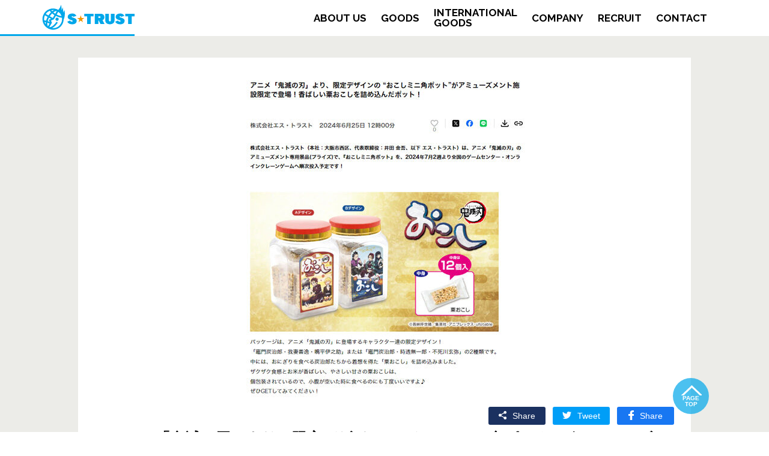

--- FILE ---
content_type: text/html; charset=UTF-8
request_url: https://s-trust.jp/archives/14574
body_size: 3696
content:
<!DOCTYPE html>
<html lang="ja-jp">

<head>
  <!-- Global site tag (gtag.js) - Google Analytics -->
  <script async src="https://www.googletagmanager.com/gtag/js?id=G-62K14TFSR7"></script>
  <script>
    window.dataLayer = window.dataLayer || [];

    function gtag() {
      dataLayer.push(arguments);
    }
    gtag('js', new Date());

    gtag('config', 'G-62K14TFSR7');
  </script>

  <meta charset="UTF-8">
  <meta name="viewport" content="width=device-width, initial-scale=1">
  <meta http-equiv="X-UA-Compatible" content="IE=edge" />
  <meta name="format-detection" content="telephone=no">
  <link rel="apple-touch-icon" type="image/png" href="/apple-touch-icon.png">
  <link rel="icon" type="image/png" href="/android-touch-icon.png">
      <title>アニメ「鬼滅の刃」より、限定デザインの “おこしミニ角ポット”がアミューズメント施設限定で登場！香ばしい粟おこしを詰め込んだポット！ PR TIMESに掲載中です！</title>

  <link rel=" preconnect" href="https://fonts.gstatic.com">
  <link href="https://fonts.googleapis.com/css2?family=Raleway:ital,wght@0,700;1,300&display=swap" rel="stylesheet">
  <link href="https://unpkg.com/ress/dist/ress.min.css" rel="stylesheet" type="text/css">
  <link href="/css/style.css?1768800710" rel="stylesheet" type="text/css">
  
  <meta name='robots' content='max-image-preview:large' />
<link rel='dns-prefetch' href='//s.w.org' />
		<script type="text/javascript">
			window._wpemojiSettings = {"baseUrl":"https:\/\/s.w.org\/images\/core\/emoji\/13.0.1\/72x72\/","ext":".png","svgUrl":"https:\/\/s.w.org\/images\/core\/emoji\/13.0.1\/svg\/","svgExt":".svg","source":{"concatemoji":"https:\/\/s-trust.jp\/wp-includes\/js\/wp-emoji-release.min.js?ver=5.7.14"}};
			!function(e,a,t){var n,r,o,i=a.createElement("canvas"),p=i.getContext&&i.getContext("2d");function s(e,t){var a=String.fromCharCode;p.clearRect(0,0,i.width,i.height),p.fillText(a.apply(this,e),0,0);e=i.toDataURL();return p.clearRect(0,0,i.width,i.height),p.fillText(a.apply(this,t),0,0),e===i.toDataURL()}function c(e){var t=a.createElement("script");t.src=e,t.defer=t.type="text/javascript",a.getElementsByTagName("head")[0].appendChild(t)}for(o=Array("flag","emoji"),t.supports={everything:!0,everythingExceptFlag:!0},r=0;r<o.length;r++)t.supports[o[r]]=function(e){if(!p||!p.fillText)return!1;switch(p.textBaseline="top",p.font="600 32px Arial",e){case"flag":return s([127987,65039,8205,9895,65039],[127987,65039,8203,9895,65039])?!1:!s([55356,56826,55356,56819],[55356,56826,8203,55356,56819])&&!s([55356,57332,56128,56423,56128,56418,56128,56421,56128,56430,56128,56423,56128,56447],[55356,57332,8203,56128,56423,8203,56128,56418,8203,56128,56421,8203,56128,56430,8203,56128,56423,8203,56128,56447]);case"emoji":return!s([55357,56424,8205,55356,57212],[55357,56424,8203,55356,57212])}return!1}(o[r]),t.supports.everything=t.supports.everything&&t.supports[o[r]],"flag"!==o[r]&&(t.supports.everythingExceptFlag=t.supports.everythingExceptFlag&&t.supports[o[r]]);t.supports.everythingExceptFlag=t.supports.everythingExceptFlag&&!t.supports.flag,t.DOMReady=!1,t.readyCallback=function(){t.DOMReady=!0},t.supports.everything||(n=function(){t.readyCallback()},a.addEventListener?(a.addEventListener("DOMContentLoaded",n,!1),e.addEventListener("load",n,!1)):(e.attachEvent("onload",n),a.attachEvent("onreadystatechange",function(){"complete"===a.readyState&&t.readyCallback()})),(n=t.source||{}).concatemoji?c(n.concatemoji):n.wpemoji&&n.twemoji&&(c(n.twemoji),c(n.wpemoji)))}(window,document,window._wpemojiSettings);
		</script>
		<style type="text/css">
img.wp-smiley,
img.emoji {
	display: inline !important;
	border: none !important;
	box-shadow: none !important;
	height: 1em !important;
	width: 1em !important;
	margin: 0 .07em !important;
	vertical-align: -0.1em !important;
	background: none !important;
	padding: 0 !important;
}
</style>
	<link rel='stylesheet' id='wp-block-library-css'  href='https://s-trust.jp/wp-includes/css/dist/block-library/style.min.css?ver=5.7.14' type='text/css' media='all' />
<link rel="https://api.w.org/" href="https://s-trust.jp/wp-json/" /><link rel="alternate" type="application/json" href="https://s-trust.jp/wp-json/wp/v2/posts/14574" /><link rel="EditURI" type="application/rsd+xml" title="RSD" href="https://s-trust.jp/xmlrpc.php?rsd" />
<link rel="wlwmanifest" type="application/wlwmanifest+xml" href="https://s-trust.jp/wp-includes/wlwmanifest.xml" /> 
<meta name="generator" content="WordPress 5.7.14" />
<link rel="canonical" href="https://s-trust.jp/archives/14574" />
<link rel='shortlink' href='https://s-trust.jp/?p=14574' />
<link rel="alternate" type="application/json+oembed" href="https://s-trust.jp/wp-json/oembed/1.0/embed?url=https%3A%2F%2Fs-trust.jp%2Farchives%2F14574" />
<link rel="alternate" type="text/xml+oembed" href="https://s-trust.jp/wp-json/oembed/1.0/embed?url=https%3A%2F%2Fs-trust.jp%2Farchives%2F14574&#038;format=xml" />
</head>


<body data-rsssl=1 class="post-template-default single single-post postid-14574 single-format-standard preload" id="body">

    <header>
    <div class="inner">
      <a href="/" class="logo">
        <img src="/images/common/logo.svg">
      </a>
      <div id="nav_toggle">
        <span></span>
        <span></span>
        <span></span>
      </div>
      <div class="header_menu">
        <ul>
                      <li class="">
              <a href="/about">
                ABOUT US
              </a>
            </li>
                                <li class="">
              <a href="/goods">
                GOODS
              </a>
            </li>
                    <li class="">
            <a href="/export">
              INTERNATIONAL<br>GOODS
            </a>
          </li>
          <li class="">
            <a href="/company">
              COMPANY
            </a>
          </li>
                      <li class="">
              <a href="/recruit">
                RECRUIT
              </a>
            </li>
                    <li class="">
            <a href="/contact">
              CONTACT
            </a>
          </li>
        </ul>
              </div>
    </div>
  </header><main class="goods_single">
  <article class="all_wrap">
          <img src="https://s-trust.jp/wp-content/uploads/2024/06/鬼滅の刃-おこしミニ角ポット2種_PRTIMES-960x540.jpg" alt="アニメ「鬼滅の刃」より、限定デザインの “おこしミニ角ポット”がアミューズメント施設限定で登場！香ばしい粟おこしを詰め込んだポット！ PR TIMESに掲載中です！">
        <ul class="share_list">
      <li><a id="shareapi" class="share shareex">Share</a></li>
      <li><a href=" https://twitter.com/intent/tweet?url=https://s-trust.jp/archives/14574&text=アニメ「鬼滅の刃」より、限定デザインの “おこしミニ角ポット”がアミューズメント施設限定で登場！香ばしい粟おこしを詰め込んだポット！ PR TIMESに掲載中です！" class="share twitter" target="_blank">Tweet</a></li>
      <li><a href="https://www.facebook.com/sharer/sharer.php?u=https://s-trust.jp/archives/14574" class="share fb" target="_blank">Share</a></li>
    </ul>
    <div class="padding_wrap">
      <h1>アニメ「鬼滅の刃」より、限定デザインの “おこしミニ角ポット”がアミューズメント施設限定で登場！香ばしい粟おこしを詰め込んだポット！ PR TIMESに掲載中です！</h1>
            <section class="content_wrap single-content">
                                                            <p><a href="https://s-trust.jp/item/14464"_blank">★取り扱い店舗はこちら(随時更新）★ </a></p>
                                                        <p><a href="https://prtimes.jp/main/html/rd/p/000000058.000072221.html" target="_blank">記事はここからチェック！▶▶▶</a></p>
                                                  </section>
        </article>
</main>
<footer>
  <ul>
    <li>
      <a href="https://twitter.com/s_trust_info" target="_blank">
        <img src="/images/common/sns-icon-X.svg" alt="X">
      </a>
    </li>
    <li>
      <a href="https://youtube.com/channel/UCLpzArKIrKzjhZdBMYkwuNg" target="_blank">
        <img src="/images/common/sns-icon-youtube.svg" alt="YouTube">
      </a>
    </li>
    <li>
      <a href="https://instagram.com/s_trust_info?utm_medium=copy_link" target="_blank">
        <img src="/images/common/sns-icon-Instagram.svg" alt="Instagram">
      </a>
    </li>
    <li>
      <a href="https://www.facebook.com/strustinfo/" target="_blank">
        <img src="/images/common/sns-icon-facebook.svg" alt="Facebook">
      </a>
    </li>
    <li>
      <a href="https://m.weibo.cn/u/7917171628?t=0&luicode=10000011&lfid=231583" target="_blank">
        <img src="/images/common/sns-icon-weibo.png" alt="微博">
      </a>
    </li>
    <li>
      <a href="https://www.tiktok.com/@strust2011" target="_blank">
        <img src="/images/common/sns-icon-tiktock.svg" alt="tiktok">
      </a>
    </li>
    <li>
      <a href="/policy">
        <img src="/images/common/PrivacyPolicy.svg" alt="SITE POLICY">
      </a>
    </li>
  </ul>
  <a href="/policy" class="sp_only">SITE POLICY</a>
  <p><small>​About S-TRUST Co., Ltd.</small></p>
  <a href="#body" class="pagetop_sp">PAGE<br>TOP</a>
</footer>
<a href="#body" class="pagetop">PAGE<br>TOP</a>

<script src="https://ajax.googleapis.com/ajax/libs/jquery/3.5.1/jquery.min.js"></script>
<script src="/js/default.js"></script>

<!-- GOODSページ -->

<!-- お問い合わせページ -->

<!-- Single -->
  <script>
    let shareData = {
      text: 'アニメ「鬼滅の刃」より、限定デザインの “おこしミニ角ポット”がアミューズメント施設限定で登場！香ばしい粟おこしを詰め込んだポット！ PR TIMESに掲載中です！',
      url: 'https://s-trust.jp/archives/14574',
    }

    const btn = document.querySelector('#shareapi');

    btn.addEventListener('click', () => {
      navigator.share(shareData)
    });
  </script>


<script type='text/javascript' src='https://s-trust.jp/wp-includes/js/wp-embed.min.js?ver=5.7.14' id='wp-embed-js'></script>
</body>

</html>

--- FILE ---
content_type: image/svg+xml
request_url: https://s-trust.jp/images/common/sns-icon-youtube.svg
body_size: 465
content:
<svg xmlns="http://www.w3.org/2000/svg" width="43.515" height="30.658" viewBox="0 0 43.515 30.658"><defs><style>.a{fill:#fff;}</style></defs><path class="a" d="M-211.394,52.787a5.467,5.467,0,0,0-3.847-3.872c-3.393-.915-17-.915-17-.915s-13.608,0-17,.915a5.467,5.467,0,0,0-3.847,3.872C-254,56.2-254,63.329-254,63.329s0,7.126.909,10.542a5.467,5.467,0,0,0,3.847,3.872c3.393.915,17,.915,17,.915s13.608,0,17-.915a5.467,5.467,0,0,0,3.847-3.872c.909-3.415.909-10.542.909-10.542S-210.485,56.2-211.394,52.787Zm-25.3,17.012V56.859l11.373,6.47Z" transform="translate(254 -48)"/></svg>

--- FILE ---
content_type: image/svg+xml
request_url: https://s-trust.jp/images/common/PrivacyPolicy.svg
body_size: 1309
content:
<svg xmlns="http://www.w3.org/2000/svg" viewBox="0 0 80 40"><defs><style>.cls-1{fill:#fff;}.cls-2{fill:none;stroke:#fff;stroke-linecap:round;stroke-linejoin:round;stroke-width:2px;}.cls-3{fill:#209cd8;}</style></defs><g id="レイヤー_2" data-name="レイヤー 2"><g id="Capa_1" data-name="Capa 1"><g id="fix03-img02"><g id="長方形_542" data-name="長方形 542"><rect class="cls-1" width="80" height="40" rx="7"/><rect class="cls-2" x="1" y="1" width="78" height="38" rx="6"/></g><path id="パス_1" data-name="パス 1" class="cls-3" d="M32.22,12A.92.92,0,0,0,32,11.8q-.27-.15-.54-.27a4.61,4.61,0,0,0-.71-.25,2.87,2.87,0,0,0-.77-.11,1.42,1.42,0,0,0-.78.17.63.63,0,0,0-.07,1,2,2,0,0,0,.61.29l1,.29a7.1,7.1,0,0,1,1.42.52,2.4,2.4,0,0,1,.92.78,2.24,2.24,0,0,1,.32,1.26,2.52,2.52,0,0,1-.27,1.21,2.11,2.11,0,0,1-.71.8,3,3,0,0,1-1,.44,5.3,5.3,0,0,1-1.19.14,6.18,6.18,0,0,1-1.28-.13,7.1,7.1,0,0,1-1.25-.36,5.74,5.74,0,0,1-1.1-.57l.86-1.71a1.81,1.81,0,0,0,.32.22,5.75,5.75,0,0,0,.65.34,6.38,6.38,0,0,0,.87.3,3.54,3.54,0,0,0,1,.13,1.44,1.44,0,0,0,.79-.16.53.53,0,0,0,.26-.46.6.6,0,0,0-.27-.5,2.86,2.86,0,0,0-.74-.32l-1.06-.32A6.07,6.07,0,0,1,27.87,14a2,2,0,0,1-.75-.73,2.11,2.11,0,0,1-.25-1.07,2.53,2.53,0,0,1,.43-1.51,2.59,2.59,0,0,1,1.14-.93A3.87,3.87,0,0,1,30,9.42a5,5,0,0,1,1.16.14,7.52,7.52,0,0,1,1,.36,8.76,8.76,0,0,1,.87.44Zm2.88,6V9.48H37V18Zm10.67-6.82-2.58,0,0,6.79h-2V11.18l-2.62,0,0-1.73h7.15Zm7.54,5.12,0,1.7h-6V9.48h5.87v1.73l-3.93,0,0,1.68,3.34,0,0,1.58H49.29l0,1.81ZM17.72,32V23.48h3.64a2.53,2.53,0,0,1,1.11.25,2.72,2.72,0,0,1,.88.66,3,3,0,0,1,.59.93,2.68,2.68,0,0,1,.19,1.05,3.07,3.07,0,0,1-.34,1.39,2.87,2.87,0,0,1-.94,1.08,2.49,2.49,0,0,1-1.43.41H19.67V32Zm2-4.46h1.61a.73.73,0,0,0,.42-.14A1,1,0,0,0,22,27a1.73,1.73,0,0,0,.12-.64,1.32,1.32,0,0,0-.14-.65.92.92,0,0,0-.35-.38.83.83,0,0,0-.44-.12H19.67Zm9.84,4.52a4,4,0,0,1-1.74-.37,4.25,4.25,0,0,1-1.33-1,4.45,4.45,0,0,1-1.16-3,4.25,4.25,0,0,1,.32-1.62,4.48,4.48,0,0,1,.89-1.38,4.13,4.13,0,0,1,1.35-.95,4,4,0,0,1,1.7-.35,4,4,0,0,1,3.05,1.36,4.48,4.48,0,0,1,.86,1.4,4.32,4.32,0,0,1,0,3.19,4.48,4.48,0,0,1-.89,1.38,4.32,4.32,0,0,1-1.35,1A3.94,3.94,0,0,1,29.52,32.06ZM27.3,27.74a3.36,3.36,0,0,0,.14,1,2.63,2.63,0,0,0,.43.83,2.08,2.08,0,0,0,1.66.79,2.07,2.07,0,0,0,1-.22,2,2,0,0,0,.7-.6,2.6,2.6,0,0,0,.42-.83,3.34,3.34,0,0,0,.14-.94,3,3,0,0,0-.15-.95,2.48,2.48,0,0,0-.43-.82,1.87,1.87,0,0,0-.71-.57,2.35,2.35,0,0,0-1.92,0,2,2,0,0,0-.7.58,2.41,2.41,0,0,0-.42.83A3.34,3.34,0,0,0,27.3,27.74ZM35.52,32V23.48h2v6.79l4.12,0V32Zm7.62,0V23.48h1.95V32Zm3.7-4.34A4.39,4.39,0,0,1,48,24.76a4,4,0,0,1,1.34-1,4.15,4.15,0,0,1,1.8-.37,4,4,0,0,1,2.08.52,3.31,3.31,0,0,1,1.31,1.34L53,26.34a1.73,1.73,0,0,0-.51-.71,1.87,1.87,0,0,0-.7-.36,3.57,3.57,0,0,0-.73-.1,2.08,2.08,0,0,0-1,.23,2,2,0,0,0-.7.59,2.8,2.8,0,0,0-.41.83,3.45,3.45,0,0,0-.13.91,2.9,2.9,0,0,0,.16,1,2.49,2.49,0,0,0,.45.83,2.07,2.07,0,0,0,1.63.78,2.34,2.34,0,0,0,.74-.12,2.13,2.13,0,0,0,.69-.38,1.66,1.66,0,0,0,.48-.68l1.61.95a2.43,2.43,0,0,1-.83,1.07,4.25,4.25,0,0,1-1.3.68,4.6,4.6,0,0,1-1.43.23,3.71,3.71,0,0,1-1.7-.38,4,4,0,0,1-1.33-1,4.53,4.53,0,0,1-.86-1.41,4.42,4.42,0,0,1-.31-1.6Zm10.45-4.18,1.83,3.77L61,23.48h2.15l-3,5.62V32h-2V29.07l-3-5.59Z"/></g></g></g></svg>

--- FILE ---
content_type: image/svg+xml
request_url: https://s-trust.jp/images/common/fixed_btn_arrow.svg
body_size: 179
content:
<svg xmlns="http://www.w3.org/2000/svg" width="37.034" height="19.788" viewBox="0 0 37.034 19.788"><defs><style>.a{fill:none;stroke:#fff;stroke-width:3px;}</style></defs><path class="a" d="M-3634.666-15883.372l17.482-16.631,17.483,16.631" transform="translate(3635.7 15902.073)"/></svg>

--- FILE ---
content_type: image/svg+xml
request_url: https://s-trust.jp/images/goods/cmsbody-share2-icon.svg
body_size: 571
content:
<svg xmlns="http://www.w3.org/2000/svg" width="14.766" height="12" viewBox="0 0 14.766 12"><defs><style>.a{fill:#fff;}</style></defs><path class="a" d="M890.445,382.372a6.074,6.074,0,0,1-1.74.477,3.038,3.038,0,0,0,1.332-1.676,6.045,6.045,0,0,1-1.924.735,3.031,3.031,0,0,0-5.24,2.073,3.089,3.089,0,0,0,.078.69,8.6,8.6,0,0,1-6.245-3.165,3.034,3.034,0,0,0,.938,4.045,3.023,3.023,0,0,1-1.372-.379c0,.013,0,.026,0,.037a3.032,3.032,0,0,0,2.431,2.971,3.06,3.06,0,0,1-.8.106,3,3,0,0,1-.571-.054,3.031,3.031,0,0,0,2.83,2.1,6.117,6.117,0,0,1-4.485,1.255,8.615,8.615,0,0,0,13.263-7.258c0-.131,0-.262-.009-.392a6.162,6.162,0,0,0,1.512-1.568" transform="translate(-875.679 -380.951)"/></svg>

--- FILE ---
content_type: image/svg+xml
request_url: https://s-trust.jp/images/goods/cmsbody-share3-icon.svg
body_size: 292
content:
<svg xmlns="http://www.w3.org/2000/svg" width="8.505" height="16" viewBox="0 0 8.505 16"><defs><style>.a{fill:#fff;}</style></defs><path class="a" d="M910.948,543.932l.441-2.874h-2.757v-1.865a1.437,1.437,0,0,1,1.62-1.552H911.5v-2.447a15.288,15.288,0,0,0-2.225-.194,3.508,3.508,0,0,0-3.755,3.868v2.19H903v2.874h2.524v6.947a10.049,10.049,0,0,0,3.107,0v-6.947Z" transform="translate(-903 -535)"/></svg>

--- FILE ---
content_type: image/svg+xml
request_url: https://s-trust.jp/images/common/sns-icon-facebook.svg
body_size: 432
content:
<svg xmlns="http://www.w3.org/2000/svg" width="38.818" height="38.582" viewBox="0 0 38.818 38.582"><defs><style>.a{fill:#fff;}</style></defs><path class="a" d="M-913.13-1230.325a19.409,19.409,0,0,0-19.409,19.409,19.414,19.414,0,0,0,16.376,19.173v-13.563h-4.928v-5.61h4.928v-4.276c0-4.865,2.9-7.552,7.331-7.552a29.842,29.842,0,0,1,4.345.379v4.776h-2.447c-2.411,0-3.163,1.5-3.163,3.031v3.641h5.383l-.86,5.61H-910.1v13.563a19.414,19.414,0,0,0,16.376-19.173A19.409,19.409,0,0,0-913.13-1230.325Z" transform="translate(932.539 1230.325)"/></svg>

--- FILE ---
content_type: image/svg+xml
request_url: https://s-trust.jp/images/common/sns-icon-Instagram.svg
body_size: 744
content:
<svg xmlns="http://www.w3.org/2000/svg" width="37.936" height="38.581" viewBox="0 0 37.936 38.581"><defs><style>.a{fill:#fff;}</style></defs><path class="a" d="M437.033,180H420.9A10.9,10.9,0,0,0,410,190.9v16.774a10.9,10.9,0,0,0,10.9,10.9h16.129a10.9,10.9,0,0,0,10.9-10.9V190.9A10.9,10.9,0,0,0,437.033,180Zm-23.162,10.9a7.04,7.04,0,0,1,7.033-7.033h16.129a7.04,7.04,0,0,1,7.032,7.033v16.774a7.04,7.04,0,0,1-7.032,7.033H420.9a7.04,7.04,0,0,1-7.033-7.033Z" transform="translate(-410 -180)"/><path class="a" d="M434.919,215.389a9.936,9.936,0,1,0-9.936-9.935A9.946,9.946,0,0,0,434.919,215.389Zm0-16.774a6.839,6.839,0,1,1-6.839,6.839A6.847,6.847,0,0,1,434.919,198.615Z" transform="translate(-415.951 -186.163)"/><path class="a" d="M456.962,195.8a2.226,2.226,0,1,0-2.226-2.226A2.227,2.227,0,0,0,456.962,195.8Z" transform="translate(-427.768 -184.505)"/></svg>